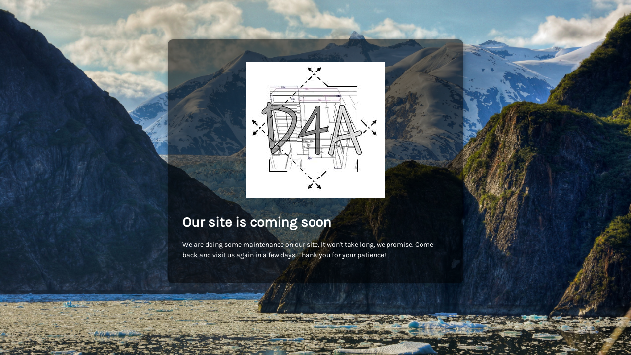

--- FILE ---
content_type: text/html; charset=UTF-8
request_url: https://www.design4all.hr/podrucja-cijevi-pipe/
body_size: 918
content:
<!DOCTYPE html>
<html lang="hr" id="kubio">

<head>
    <meta charset="UTF-8">
    <meta http-equiv="X-UA-Compatible" content="IE=edge">
    <meta name="viewport" content="width=device-width, initial-scale=1">
    <meta name="description" content="We are doing some maintenance on our site. Please come back later.">
    <meta name="generator" content="Free Coming Soon & Maintenance Mode plugin for WordPress">
    <title>Design4All is coming soon</title>
            <link rel="shortcut icon" href="http://www.design4all.hr/wp-content/uploads/2024/04/Logo-black-white.jpg" />
        <link rel="profile" href="https://gmpg.org/xfn/11">
    <link rel="stylesheet" type="text/css" href="https://www.design4all.hr/wp-content/plugins/minimal-coming-soon-maintenance-mode/framework/public/css/public.css" />

            <script src='https://www.design4all.hr/wp-content/plugins/minimal-coming-soon-maintenance-mode/framework/admin/js/webfont.js'></script>
        <script>
            WebFont.load({
                bunny: {
                    families: ['Karla', 'Karla']
                }
            });
        </script>
        
    <style>
body{background-image:url("https://www.design4all.hr/wp-content/plugins/minimal-coming-soon-maintenance-mode/framework/public/img/mountain-bg.jpg");}
.header-text{font-family:"Karla", Arial, sans-serif;font-size:28px;color:#FFFFFF;}
.gdpr_consent, .secondary-text{font-family:"Karla", Arial, sans-serif;font-size:14px;color:#FFFFFF;}
.anti-spam{font-family:"Karla", Arial, sans-serif;font-size:13px;color:#BBBBBB;}
.content{padding:30px;border-radius:10px;box-shadow:0 0 10px 0 rgba(0, 0, 0, 0.33); background-color: rgba(0,0,0,0.55); max-width:600px;margin-left:auto;margin-right:auto;text-align:left;}
.content input{text-align:left;}
.content input[type="text"]{font-size:13px;color:#FFFFFF;border:1px solid #EEEEEE;}
.content input[type="text"]:focus{border:1px solid #BBBBBB;}
.content input[type="submit"]{font-size:12px;color:#FFFFFF;background:#0F0F0F;border:1px solid #0F0F0F;}
.content input[type="submit"]:hover,.content input[type="submit"]:focus{background:#0A0A0A;border:1px solid #0A0A0A;}
.signals-alert-success{background:#90C695;color:#FFFFFF;}
.signals-alert-danger{background:#E08283;color:#FFFFFF;}
::-webkit-input-placeholder {
  color: #DEDEDE;
}
::-moz-placeholder {
  color: #DEDEDE;
}
:-ms-input-placeholder {
  color: #DEDEDE;
}
:-moz-placeholder {
  color: #DEDEDE;
}</style>

    </head>

<body class="signals-plugin">
    <div class="maintenance-mode">
        <div class="s-container">
            <div class="content">
                <div class="logo-container">
<img title="Design4All" alt="Design4All" src="http://www.design4all.hr/wp-content/uploads/2024/04/Logo-black-white.jpg" class="logo" />
</div>
<h1 class="header-text">Our site is coming soon</h1>
<p class="secondary-text">We are doing some maintenance on our site. It won't take long, we promise. Come back and visit us again in a few days. Thank you for your patience!</p>
            </div><!-- .content -->
                    </div><!-- .s-container -->
    </div><!-- .maintenance-mode -->
    </body>

</html>
